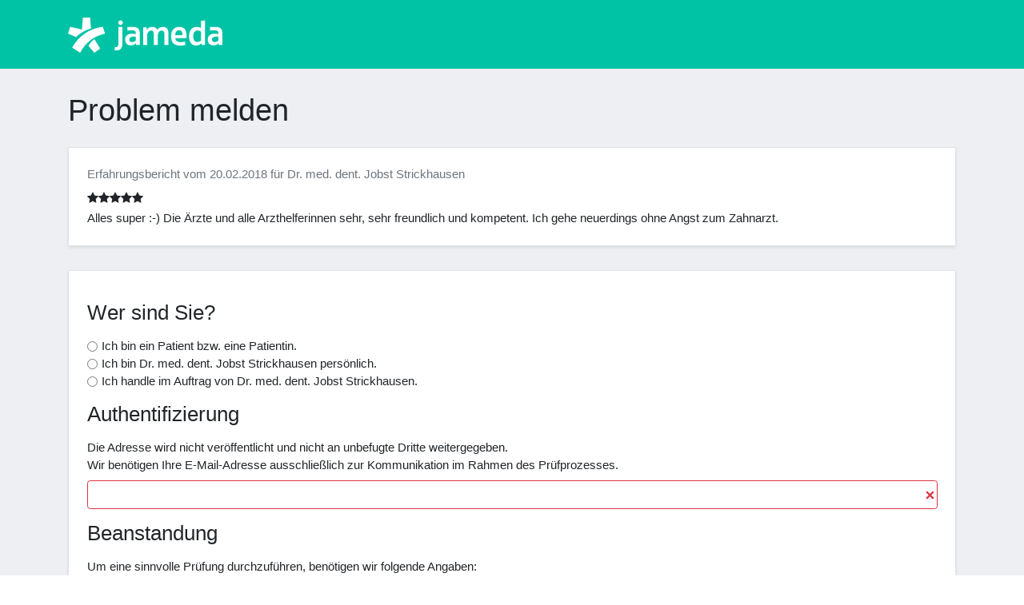

--- FILE ---
content_type: text/javascript
request_url: https://erfahrungsbericht.jameda.de/build/app.js
body_size: 533
content:
(window.webpackJsonp=window.webpackJsonp||[]).push([["app"],{"0zAF":function(t,a,s){},"1Wo5":function(t,a,s){"use strict";s.r(a);var e=s("oCYn"),n=function(){var t=this,a=t.$createElement,s=t._self._c||a;return s("div",{staticClass:"h-100 rounded-3 border shadow-sm bg-jameda-white"},[s("div",{staticClass:"p-4 row"},[s("div",{staticClass:"col-md-12"},[s("div",{staticClass:"d-flex flex-column position-static"},[s("div",{staticClass:"d-inline-block mb-2 text-muted"},[t._v("Erfahrungsbericht vom "+t._s(t.creationdate)+" für "+t._s(t.doctorname)+" ")]),t._v(" "),s("div",[t._l(Number(t.maingrade),(function(t){return s("i",{staticClass:"fa fa-star"})})),t._l(5-Number(t.maingrade),(function(t){return s("i",{staticClass:"fa fa-star-o"})}))],2),t._v(" "),s("h3",{staticClass:"mb-0"},[t._v(t._s(t.title))]),t._v(" "),s("p",{staticClass:"card-text mb-auto mt-1"},[t._v(t._s(t.text))])])])])])};n._withStripped=!0;var i={name:"rating",data:function(){},props:["title","text","creationdate","maingrade","doctorname"],mounted:function(){}},o=s("KHd+"),r=Object(o.a)(i,n,[],!1,null,null,null);r.options.__file="assets/js/vue/components/Rating.vue";var c=r.exports;s("0zAF");s("SYky"),new e.a({el:"#app",components:{Rating:c}})}},[["1Wo5","runtime",0,1]]]);